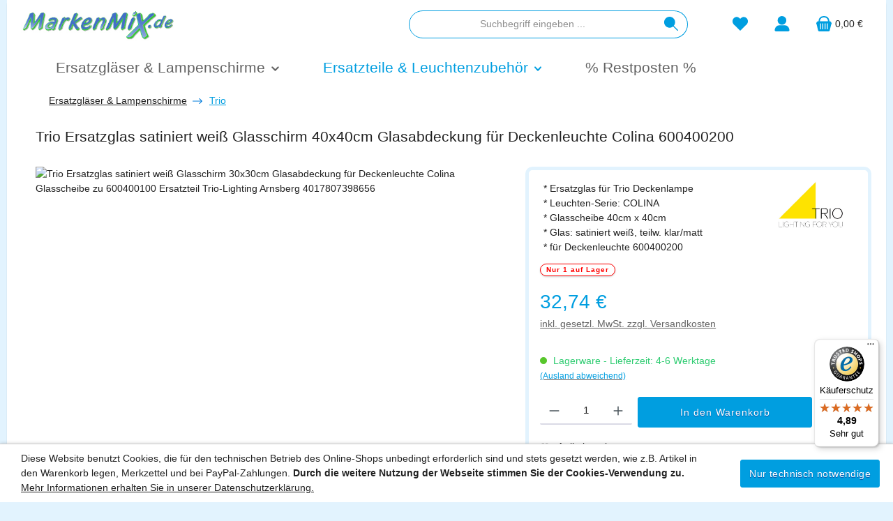

--- FILE ---
content_type: application/javascript
request_url: https://www.markenmix.de/theme/662f54dd56a072310f5164e4c0f1746e/js/dne-custom-css-js/dne-custom-css-js.js?1767425299
body_size: -224
content:































































--- FILE ---
content_type: text/javascript
request_url: https://widgets.trustedshops.com/js/X570544B43B788F045327F1FC9D48E6E3.js
body_size: 1423
content:
((e,t)=>{const a={shopInfo:{tsId:"X570544B43B788F045327F1FC9D48E6E3",name:"markenmix.de",url:"www.markenmix.de",language:"de",targetMarket:"DEU",ratingVariant:"WIDGET",eTrustedIds:{accountId:"acc-61e2b201-68b8-4cde-a8f4-12a58be1b8f1",channelId:"chl-d2bcf8f5-3a42-489d-b1d8-1026ca726886"},buyerProtection:{certificateType:"CLASSIC",certificateState:"PRODUCTION",mainProtectionCurrency:"EUR",classicProtectionAmount:100,maxProtectionDuration:30,plusProtectionAmount:2e4,basicProtectionAmount:100,firstCertified:"2008-12-08 00:00:00"},reviewSystem:{rating:{averageRating:4.89,averageRatingCount:300,overallRatingCount:2442,distribution:{oneStar:0,twoStars:1,threeStars:1,fourStars:28,fiveStars:270}},reviews:[{average:5,buyerStatement:"Schnelle und gerechte Transport.\nGute ,gesunde Fische",rawChangeDate:"2026-01-26T05:52:26.000Z",changeDate:"26.1.2026",transactionDate:"17.1.2026"},{average:5,buyerStatement:"Es ist die zweite , die anderen hat der Hund zerstört alles super, bloß die anderen habe ich entschieden billiger bekommen.Leider",rawChangeDate:"2026-01-24T18:40:28.000Z",changeDate:"24.1.2026",transactionDate:"17.1.2026"},{average:5,buyerStatement:"Die Rückgabe und  Erstattung des Kaufpreises war problemlos",rawChangeDate:"2026-01-24T10:00:41.000Z",changeDate:"24.1.2026",transactionDate:"12.1.2026"}]},features:["GUARANTEE_RECOG_CLASSIC_INTEGRATION","REVIEWS_AUTO_COLLECTION","SHOP_CONSUMER_MEMBERSHIP","DISABLE_REVIEWREQUEST_SENDING","MARS_EVENTS","MARS_REVIEWS","MARS_PUBLIC_QUESTIONNAIRE","MARS_QUESTIONNAIRE"],consentManagementType:"OFF",urls:{profileUrl:"https://www.trustedshops.de/bewertung/info_X570544B43B788F045327F1FC9D48E6E3.html",profileUrlLegalSection:"https://www.trustedshops.de/bewertung/info_X570544B43B788F045327F1FC9D48E6E3.html#legal-info",reviewLegalUrl:"https://help.etrusted.com/hc/de/articles/23970864566162"},contractStartDate:"2008-12-08 00:00:00",shopkeeper:{name:"Matthias Tomaschek Handelsagentur",street:"Stadtpromenade 11",country:"DE",city:"Cottbus",zip:"03046"},displayVariant:"full",variant:"full",twoLetterCountryCode:"DE"},"process.env":{STAGE:"prod"},externalConfig:{trustbadgeScriptUrl:"https://widgets.trustedshops.com/assets/trustbadge.js",cdnDomain:"widgets.trustedshops.com"},elementIdSuffix:"-98e3dadd90eb493088abdc5597a70810",buildTimestamp:"2026-01-27T05:16:20.566Z",buildStage:"prod"},r=a=>{const{trustbadgeScriptUrl:r}=a.externalConfig;let n=t.querySelector(`script[src="${r}"]`);n&&t.body.removeChild(n),n=t.createElement("script"),n.src=r,n.charset="utf-8",n.setAttribute("data-type","trustbadge-business-logic"),n.onerror=()=>{throw new Error(`The Trustbadge script could not be loaded from ${r}. Have you maybe selected an invalid TSID?`)},n.onload=()=>{e.trustbadge?.load(a)},t.body.appendChild(n)};"complete"===t.readyState?r(a):e.addEventListener("load",(()=>{r(a)}))})(window,document);